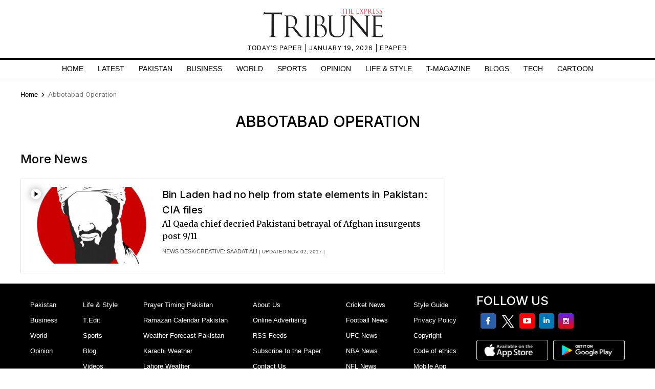

--- FILE ---
content_type: text/html; charset=utf-8
request_url: https://www.google.com/recaptcha/api2/aframe
body_size: 269
content:
<!DOCTYPE HTML><html><head><meta http-equiv="content-type" content="text/html; charset=UTF-8"></head><body><script nonce="x_NEQspXZI0D7XVZx_Ys5w">/** Anti-fraud and anti-abuse applications only. See google.com/recaptcha */ try{var clients={'sodar':'https://pagead2.googlesyndication.com/pagead/sodar?'};window.addEventListener("message",function(a){try{if(a.source===window.parent){var b=JSON.parse(a.data);var c=clients[b['id']];if(c){var d=document.createElement('img');d.src=c+b['params']+'&rc='+(localStorage.getItem("rc::a")?sessionStorage.getItem("rc::b"):"");window.document.body.appendChild(d);sessionStorage.setItem("rc::e",parseInt(sessionStorage.getItem("rc::e")||0)+1);localStorage.setItem("rc::h",'1768836402874');}}}catch(b){}});window.parent.postMessage("_grecaptcha_ready", "*");}catch(b){}</script></body></html>

--- FILE ---
content_type: application/javascript; charset=utf-8
request_url: https://fundingchoicesmessages.google.com/f/AGSKWxXaqqKVpSETT0FgP3GGxu1zhb3s1X3YpEU3lsPGH82xAgsdWx2zyd13W26L9vmBY4Rdxk3ddQ85gEk1x2y3kQOiB18OAsi6an6PuI01B-B6Xlbd8dpNTfyY_QI-wfaY_obL-y8iMw==?fccs=W251bGwsbnVsbCxudWxsLG51bGwsbnVsbCxudWxsLFsxNzY4ODM2NDAzLDM5OTAwMDAwMF0sbnVsbCxudWxsLG51bGwsW251bGwsWzcsOSw2XSxudWxsLDIsbnVsbCwiZW4iLG51bGwsbnVsbCxudWxsLG51bGwsbnVsbCwxXSwiaHR0cHM6Ly90cmlidW5lLmNvbS5way9hYmJvdGFiYWQtb3BlcmF0aW9uIixudWxsLFtbOCwiTTlsa3pVYVpEc2ciXSxbOSwiZW4tVVMiXSxbMTksIjIiXSxbMTcsIlswXSJdLFsyNCwiIl0sWzI5LCJmYWxzZSJdXV0
body_size: 210
content:
if (typeof __googlefc.fcKernelManager.run === 'function') {"use strict";this.default_ContributorServingResponseClientJs=this.default_ContributorServingResponseClientJs||{};(function(_){var window=this;
try{
var np=function(a){this.A=_.t(a)};_.u(np,_.J);var op=function(a){this.A=_.t(a)};_.u(op,_.J);op.prototype.getWhitelistStatus=function(){return _.F(this,2)};var pp=function(a){this.A=_.t(a)};_.u(pp,_.J);var qp=_.Zc(pp),rp=function(a,b,c){this.B=a;this.j=_.A(b,np,1);this.l=_.A(b,_.Nk,3);this.F=_.A(b,op,4);a=this.B.location.hostname;this.D=_.Dg(this.j,2)&&_.O(this.j,2)!==""?_.O(this.j,2):a;a=new _.Og(_.Ok(this.l));this.C=new _.bh(_.q.document,this.D,a);this.console=null;this.o=new _.jp(this.B,c,a)};
rp.prototype.run=function(){if(_.O(this.j,3)){var a=this.C,b=_.O(this.j,3),c=_.dh(a),d=new _.Ug;b=_.fg(d,1,b);c=_.C(c,1,b);_.hh(a,c)}else _.eh(this.C,"FCNEC");_.lp(this.o,_.A(this.l,_.Ae,1),this.l.getDefaultConsentRevocationText(),this.l.getDefaultConsentRevocationCloseText(),this.l.getDefaultConsentRevocationAttestationText(),this.D);_.mp(this.o,_.F(this.F,1),this.F.getWhitelistStatus());var e;a=(e=this.B.googlefc)==null?void 0:e.__executeManualDeployment;a!==void 0&&typeof a==="function"&&_.Qo(this.o.G,
"manualDeploymentApi")};var sp=function(){};sp.prototype.run=function(a,b,c){var d;return _.v(function(e){d=qp(b);(new rp(a,d,c)).run();return e.return({})})};_.Rk(7,new sp);
}catch(e){_._DumpException(e)}
}).call(this,this.default_ContributorServingResponseClientJs);
// Google Inc.

//# sourceURL=/_/mss/boq-content-ads-contributor/_/js/k=boq-content-ads-contributor.ContributorServingResponseClientJs.en_US.M9lkzUaZDsg.es5.O/d=1/exm=ad_blocking_detection_executable,kernel_loader,loader_js_executable,web_iab_tcf_v2_signal_executable/ed=1/rs=AJlcJMzanTQvnnVdXXtZinnKRQ21NfsPog/m=cookie_refresh_executable
__googlefc.fcKernelManager.run('\x5b\x5b\x5b7,\x22\x5b\x5bnull,\\\x22tribune.com.pk\\\x22,\\\x22AKsRol8dD56vMDT8XZdQh3UjgaPMsKRJr4fhRmiv1n6AUXFjzLPJILkpDmCPsdBHNfgnSH3DR-xVgmG4DJhla8uM4Ab1D6a-BofjQhdOUvYlSqXFlMDQLNUMyqpnMzFZ0o6k0U66DzrHTEVKlRM3HBBiKDlwtLQqBw\\\\u003d\\\\u003d\\\x22\x5d,null,\x5b\x5bnull,null,null,\\\x22https:\/\/fundingchoicesmessages.google.com\/f\/AGSKWxWjfVjfzN7YuOCfZemmIHCx3WAfYPsY3ydWiZvvjq5d6bp4Jn8Er5h6_zy2hzbRXDuoKdUIjTiL-KYrw6y_GIbj88G7fD3lTkBlsqLbN3yZe-09Uig-UF3GZyyddtAHVo8GWh6iOA\\\\u003d\\\\u003d\\\x22\x5d,null,null,\x5bnull,null,null,\\\x22https:\/\/fundingchoicesmessages.google.com\/el\/AGSKWxUeh6Hu5vaBU_vISPu4f6tT3n66hfOSvWPLkloEYhAPIBkqZnRS4QcPYiVIgx_m62tW79r07EcWKF8y8J_2WVtoYGgMghkg9Kb2s0pPUTrPrIqhl5R83ZWpWdNHbhrP-0fDO6X3vQ\\\\u003d\\\\u003d\\\x22\x5d,null,\x5bnull,\x5b7,9,6\x5d,null,2,null,\\\x22en\\\x22,null,null,null,null,null,1\x5d,null,\\\x22Privacy and cookie settings\\\x22,\\\x22Close\\\x22,null,null,null,\\\x22Managed by Google. Complies with IAB TCF. CMP ID: 300\\\x22\x5d,\x5b3,1\x5d\x5d\x22\x5d\x5d,\x5bnull,null,null,\x22https:\/\/fundingchoicesmessages.google.com\/f\/AGSKWxXmAC8XLZLksG8wjMJPlCRGA0beuhGPMlIGRLNtkRe-ls155pznEK2RDEYTSJ1_Cuuc85YaNDXkUgu4wLABf6Ow8tcEkqE1v0oCshWbZAYdZLCzbecDI6TCyopiopViYnPFCq-MqQ\\u003d\\u003d\x22\x5d\x5d');}

--- FILE ---
content_type: application/javascript; charset=utf-8
request_url: https://fundingchoicesmessages.google.com/f/AGSKWxVUT1cy6NMNhQEA8o_wDVHKPOWxlCGMJU1929lcelY7Ronh07nKk4aL58hS9BrifYoLTo3hM5KA9wbSlWF4eWnc6pRqPZi0stY_2nD_YXOjxrQhMVtLaIUDZaruzcYJjV8PtNjj0swnfLkCJrGy0FexNv9a87RmvMb_iHv2r21GvJiXBgCB9KIKkzFe/_/banners/adv_?category=ad&/adometry./toprightads./adchoices16.
body_size: -1291
content:
window['9866a20b-7fd0-48e5-91cc-68d563f3a690'] = true;